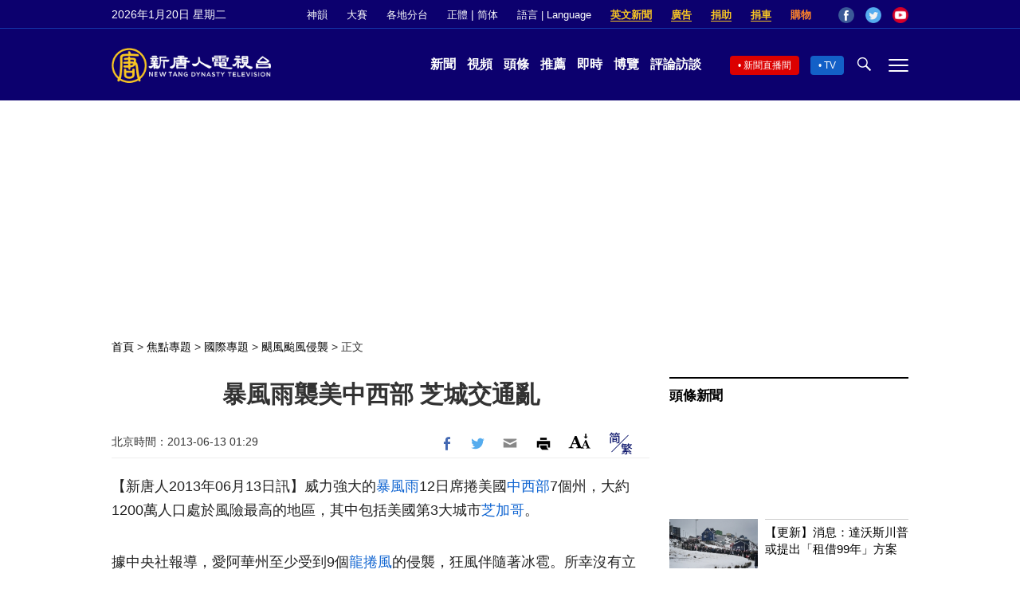

--- FILE ---
content_type: text/html; charset=utf-8
request_url: https://www.google.com/recaptcha/api2/aframe
body_size: 269
content:
<!DOCTYPE HTML><html><head><meta http-equiv="content-type" content="text/html; charset=UTF-8"></head><body><script nonce="0_HiEQG3WFMDXYxJju-jbA">/** Anti-fraud and anti-abuse applications only. See google.com/recaptcha */ try{var clients={'sodar':'https://pagead2.googlesyndication.com/pagead/sodar?'};window.addEventListener("message",function(a){try{if(a.source===window.parent){var b=JSON.parse(a.data);var c=clients[b['id']];if(c){var d=document.createElement('img');d.src=c+b['params']+'&rc='+(localStorage.getItem("rc::a")?sessionStorage.getItem("rc::b"):"");window.document.body.appendChild(d);sessionStorage.setItem("rc::e",parseInt(sessionStorage.getItem("rc::e")||0)+1);localStorage.setItem("rc::h",'1768909336726');}}}catch(b){}});window.parent.postMessage("_grecaptcha_ready", "*");}catch(b){}</script></body></html>

--- FILE ---
content_type: application/javascript; charset=utf-8
request_url: https://fundingchoicesmessages.google.com/f/AGSKWxXLu9oaat_d50jRjyOsJqTyg8_UDJ5hd-o9CsIY6oB_dW6VQO3OYDUEo-ZKsViPeKmDn1DTAuGS81nSfbsaGMWZ6KvtViTniPG3h6822QxsgeBNmCM6HUuiBz4Q7reXJEszeVOEGVKb_Gk8e_Q6q_V_sp--UTdQBHvN76_0i_mB2bnMu69GPwXE1gZn/_/system_ad._728x90pg_/gfx/ad-/wpads/iframe..480x60.
body_size: -1292
content:
window['34c385d3-459c-460d-b160-0f8b6b566b16'] = true;

--- FILE ---
content_type: application/javascript; charset=utf-8
request_url: https://fundingchoicesmessages.google.com/f/AGSKWxVCUKLJ25dbIZgzCQELaaVNto9SnUDcE0_huoodtrV4lfeC8N084b3QfcJXi19b8Ubm5mh-dCfJkhoJhQYYdvxC2IGUaSxJBsEBjLfshgfDafLRIUJLEyg5kjSCSrdm5sqpQDII7Q==?fccs=W251bGwsbnVsbCxudWxsLG51bGwsbnVsbCxudWxsLFsxNzY4OTA5MzM1LDYyMTAwMDAwMF0sbnVsbCxudWxsLG51bGwsW251bGwsWzddXSwiaHR0cHM6Ly93d3cubnRkdHYuY29tL2I1LzIwMTMvMDYvMTMvYTkxMzU0NS5odG1sIixudWxsLFtbOCwiTTlsa3pVYVpEc2ciXSxbOSwiZW4tVVMiXSxbMTksIjIiXSxbMTcsIlswXSJdLFsyNCwid3d3Lm50ZHR2LmNvbSJdLFsyOSwiZmFsc2UiXV1d
body_size: -215
content:
if (typeof __googlefc.fcKernelManager.run === 'function') {"use strict";this.default_ContributorServingResponseClientJs=this.default_ContributorServingResponseClientJs||{};(function(_){var window=this;
try{
var OH=function(a){this.A=_.t(a)};_.u(OH,_.J);var PH=_.Zc(OH);var QH=function(a,b,c){this.B=a;this.params=b;this.j=c;this.l=_.F(this.params,4);this.o=new _.bh(this.B.document,_.O(this.params,3),new _.Og(_.Ok(this.j)))};QH.prototype.run=function(){if(_.P(this.params,10)){var a=this.o;var b=_.ch(a);b=_.Jd(b,4);_.gh(a,b)}a=_.Pk(this.j)?_.Xd(_.Pk(this.j)):new _.Zd;_.$d(a,9);_.F(a,4)!==1&&_.H(a,4,this.l===2||this.l===3?1:2);_.Dg(this.params,5)&&(b=_.O(this.params,5),_.fg(a,6,b));return a};var RH=function(){};RH.prototype.run=function(a,b){var c,d;return _.v(function(e){c=PH(b);d=(new QH(a,c,_.A(c,_.Nk,2))).run();return e.return({ia:_.L(d)})})};_.Rk(8,new RH);
}catch(e){_._DumpException(e)}
}).call(this,this.default_ContributorServingResponseClientJs);
// Google Inc.

//# sourceURL=/_/mss/boq-content-ads-contributor/_/js/k=boq-content-ads-contributor.ContributorServingResponseClientJs.en_US.M9lkzUaZDsg.es5.O/d=1/exm=kernel_loader,loader_js_executable/ed=1/rs=AJlcJMzanTQvnnVdXXtZinnKRQ21NfsPog/m=web_iab_tcf_v2_signal_executable
__googlefc.fcKernelManager.run('\x5b\x5b\x5b8,\x22\x5bnull,\x5b\x5bnull,null,null,\\\x22https:\/\/fundingchoicesmessages.google.com\/f\/AGSKWxXLMo1PIm0iJ4Ooq5iLLNT-wHZ7hwAB2eJ_E4PcjJC5hwbv_Q_vNJ-CBNkOAa5K691WwgnC-dNWg7J8TPzgX2Bq8ENlQqQLTiNwIZbV7dVIkWp30v-KtnRhnhBHoYWit_QGvzpB2w\\\\u003d\\\\u003d\\\x22\x5d,null,null,\x5bnull,null,null,\\\x22https:\/\/fundingchoicesmessages.google.com\/el\/AGSKWxXT5O2g2jCkvqYN5RJ-bYbMvuNmvCWx0Ua49LnBdva_Mr1dmfnlCMxyBMpTaim1THkYlKDvusBjnIwEnkTIJwmM1GfHB4yrvvk4Ux4NyAqj5FzJsc4Ef1iOhJuKV7E1vB4L0zzYwg\\\\u003d\\\\u003d\\\x22\x5d,null,\x5bnull,\x5b7\x5d\x5d\x5d,\\\x22ntdtv.com\\\x22,1,\\\x22en\\\x22,null,null,null,null,1\x5d\x22\x5d\x5d,\x5bnull,null,null,\x22https:\/\/fundingchoicesmessages.google.com\/f\/AGSKWxW1Tk-390qL-iBE0zF-_8P3-6hq4fv-SfVRNvcOI1nPeNFy_jvYvYCnersv15DWNfOkUvk5CmSA5UY2yGA5kN68ClPIohCpU-nvqxGRVlBsw8Kkh1NbqK2jVj8uGrFgmJGSGFmOUA\\u003d\\u003d\x22\x5d\x5d');}